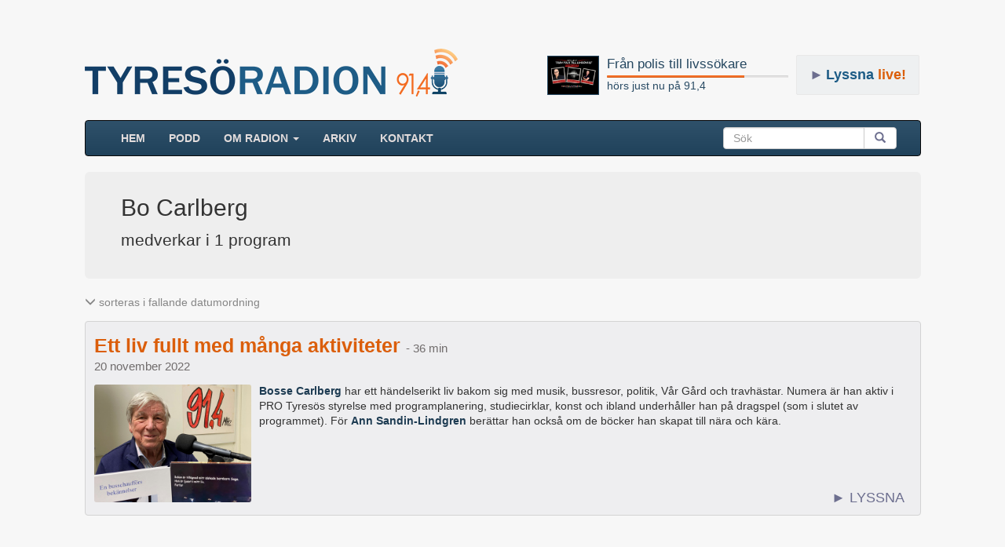

--- FILE ---
content_type: text/html; charset=UTF-8
request_url: https://www.tyresoradion.se/medverkande/bo-carlberg
body_size: 5002
content:
<!DOCTYPE html>
<html>
<head>
    <title>Bo Carlberg - Radio Tyresö</title>
    <link rel="canonical" href="https://www.tyresoradion.se/medverkande/bo-carlberg"/>
    <meta property="og:type" content="website"/>
    <meta property="og:site_name" content="Tyresöradion 91,4 MHz" />
    <meta property="og:description" content="Lyssna på intressanta program med Bo Carlberg! Programmen har hörts på Tyresöradion, en närradiostation som hörs dygnet runt i Tyresö." />
    <meta property="og:image" content="https://www.tyresoradion.se/images/layout/logga_fb3.png" />
    <meta property="og:url" content="https://www.tyresoradion.se/medverkande/bo-carlberg" />
    <meta property="fb:app_id" content="1532797120085998" />
    <meta property="og:image:width" content="200" />
    <meta property="og:image:height" content="200" />
    <meta property="og:title" content="Bo Carlberg - Radio Tyresö" />
    
        <meta charset="UTF-8"/>
    <meta name="viewport" content="width=device-width, initial-scale=1.0">
    <link rel="stylesheet" href="https://maxcdn.bootstrapcdn.com/bootstrap/3.3.7/css/bootstrap.min.css">
    <link rel="stylesheet" href="//code.jquery.com/ui/1.12.1/themes/base/jquery-ui.css">
	<link rel="stylesheet" href="https://www.tyresoradion.se/css/mainStyle.css?version=82" />
    <link rel="apple-touch-icon" sizes="180x180" href="https://www.tyresoradion.se/images/favicon/apple-touch-icon.png">
    <link rel="icon" type="image/png" sizes="32x32" href="https://www.tyresoradion.se/images/favicon/favicon-32x32.png">
    <link rel="icon" type="image/png" sizes="16x16" href="https://www.tyresoradion.se/images/favicon/favicon-16x16.png">
    <link rel="manifest" href="https://www.tyresoradion.se/images/favicon/manifest.json?rev=1">
    <link rel="mask-icon" href="https://www.tyresoradion.se/images/favicon/safari-pinned-tab.svg" color="#5bbad5">
    <link rel="shortcut icon" href="https://www.tyresoradion.se/images/favicon/favicon.ico">
    <meta name="msapplication-config" content="https://www.tyresoradion.se/images/favicon/browserconfig.xml?rev=1">
    <meta name="theme-color" content="#ffffff">

<!-- Google tag (gtag.js) -->
<script async src="https://www.googletagmanager.com/gtag/js?id=G-77JVVFMG4T"></script>
<script>
  window.dataLayer = window.dataLayer || [];
  function gtag(){dataLayer.push(arguments);}
  gtag('js', new Date());

  gtag('config', 'G-77JVVFMG4T');
</script>

<!-- Old UA. Deprecated -->
<script type="text/javascript">
  (function(i,s,o,g,r,a,m){i['GoogleAnalyticsObject']=r;i[r]=i[r]||function(){
  (i[r].q=i[r].q||[]).push(arguments)},i[r].l=1*new Date();a=s.createElement(o),
  m=s.getElementsByTagName(o)[0];a.async=1;a.src=g;m.parentNode.insertBefore(a,m)
  })(window,document,'script','https://www.google-analytics.com/analytics.js','ga');

  ga('create', 'UA-34311518-1', 'auto');
  ga('send', 'pageview');
</script>
    <style>
        .sResultTitle{
            font-size: 14px;
            color: #274962;
            margin-bottom: 24px;
        }
        .jumbotron .s_bigfont{
            font-size: 30px;
        }
        .jumbotron .list-picture {
            border: #e4e4e4 solid thin;
            margin-top: 27px;
            margin-bottom: 27px;
        }
        .s_mediumfont{
            font-size: 16px;
        }
        .one_column_layout .v_list {
            width: auto !important;
        }
        .ts_meta{
            color: #868686;
        }
        .admin_edit{
            font-size: 14px;
            color: #337ab7;
            margin-left: 10px;
        }
        .jumbotron{
            margin-bottom: 0px;
            padding-bottom: 8px;
            padding-top: 8px;
        }
        @media screen and (min-width: 768px) {
            .container .jumbotron, .container-fluid .jumbotron {
                padding-right: 40px;
                padding-left: 46px;
                padding-bottom: 19px;
                padding-top: 19px;
            }
        }
        .paginated-content .v_listing {
            margin-bottom: 60px;
        }
        .bottom-paginator {
            margin-bottom: 40px;
        }
        .container{
            min-height: 100%;
            overflow: hidden;
        }
        .program-content{
            padding-top: 20px;
        }
        .paginated-content .program-content {
            padding-top: 0px;
        }
        .gradientBak{
            margin-bottom: -9999px;
            padding-bottom: 9999px;
        }
        .rightColumnWrap {
            margin-bottom: 93px;
            /*background-color: red;*/
        }
        .list-tags {
            margin-bottom: 15px;
        }
        .list-tags-item {
            margin-right: 5px;
            margin-bottom: 5px;
            display: inline-block;
        }
        .list-tag-item-wrap {
            border: thin #d7d7de solid;
            display: inline-block;
            border-radius: 3px;
            background-color: #f7f7f7;
            padding: 2px 5px;
            color: rgb(116 116 116);
        }
        .list-tag-item-count {
            font-size: 12px;
            color: #939394;
        }
        .list-tag-more {
            padding: 5px;
            cursor: pointer;
            color: #284a63;
        }
        .list-maker-badge {
            padding: 2px 4px;
            border: thin solid #797979;
            border-radius: 5px;
            color: #797979;
            margin-bottom: 15px;
            display: inline-block;
            font-size: 12px;
        }
        .list-victim-contact {
            margin-bottom: 15px;
        }
        .list-victim-contact a {
            position: relative;
            bottom: 7px;
            color: #284a63;
        }
        .list-victim-contact svg{
            height: 24px;
            color: #284a63;
            margin-right: 10px;
        }
        .list-description {
            margin-bottom: 15px;
        }

        .podcast-badge-group-style {
            margin-top: 20px;
        }
        .tag-wrap:hover {
            border: 1px #b7b7b7 solid;
            background-color: white;
        }
        .tag-wrap:hover .tag-inner-right {
            background-color: #fdfdfd;
        }
        .list-podcast-promo {
            border: thin solid #d4d4d4;
            padding: 20px;
            border-radius: 5px;
            background-color: #f1f1f1;
            margin-bottom: 20px;
        }
        .list-podcast-promo img {
	        width: 100px;
            border-radius: 3px;
        }
        .list-podcast-promo .flexible-centered-items {
	        margin-bottom: -10px;
        }
        .list-podcast-promo .flexible-centered-items > div {
            padding-bottom: 10px;
        }
    </style>
</head>
<body>
    <div class="container">
        <header>


    <div class="playing_wrap radio_subpage">

        <div class="media">
            <div class="media-left">
                <div class="press-thumb">
                    <a class="playing_url" href="https://www.tyresoradion.se/4976">
                        <img class="playing_logo media-object" src="https://www.tyresoradion.se/images/Evakallai.jpg" alt="">
                    </a>
                </div>
            </div>
            <div class="media-body media-middle">
                <a class="playing_url" href="https://www.tyresoradion.se/4976"><h4 class="playing_title media-heading">Från polis till livssökare</h4></a>
                <div class="progress ">
                    <div class="progress-bar" role="progressbar" aria-valuenow="76" aria-valuemin="0" aria-valuemax="100" style="width: 76%;">
                        <span class="sr-only">60% Complete</span>
                    </div>
                </div>
                <a class="playing_url" href="https://www.tyresoradion.se/4976">hörs just nu på 91,4</a><br/>
            </div>
        </div>
    </div>
    <div id="live_button" class=" radio_subpage"><span class="live-button-arrow">►</span><span>Lyssna</span> live!</div>
    <h1><a href="https://www.tyresoradion.se"><img id="tlogga" class="hidden-xs" src="https://www.tyresoradion.se/images/layout/tyresoradion91-4_3.png" alt="Tyresöradion" /></a></h1></header>

<script>
    var widgetDuration = undefined;
    var widgetCurrent = undefined;
    var widgetLiveShow = false;

    widgetDuration = 1754;
widgetCurrent = 1333.04;</script>
           <!-- NAVBAR
    ================================================== -->
    <header>
      <!-- Wrap the .navbar in .container to center it within the absolutely positioned parent. -->

          <nav >
              <div class="navbar navbar-inverse">
                <div class="container-fluid">
                    <!-- Brand and toggle get grouped for better mobile display -->
                    <div class="navbar-header">
                        <button type="button" class="navbar-toggle collapsed" data-toggle="collapse" data-target="#bs-example-navbar-collapse-1" aria-expanded="false">
                            <span class="sr-only">Toggle navigation</span>
                            <span class="icon-bar"></span>
                            <span class="icon-bar"></span>
                            <span class="icon-bar"></span>
                        </button>
                        <a class="navbar-brand visible-xs-block" href="https://www.tyresoradion.se">TYRESÖRADION</a>
                    </div>
                                        <!-- Collect the nav links, forms, and other content for toggling -->
                    <div class="collapse navbar-collapse" id="bs-example-navbar-collapse-1">
                        <ul class="nav navbar-nav">
                            <li ><a href="https://www.tyresoradion.se/">HEM <span class="sr-only">(current)</span></a></li>
                            <li ><a href="https://www.tyresoradion.se/podcast.php">Podd</a></li>
                            <li class="dropdown">
                                <a href="#" class="dropdown-toggle" data-toggle="dropdown" role="button" aria-haspopup="true" aria-expanded="false">Om radion <span class="caret"></span></a>
                                <ul class="dropdown-menu">
                                    <li ><a href="https://www.tyresoradion.se/radion.php">Tyresöradion</a></li>
                                    <li ><a href="https://www.tyresoradion.se/foreningar.php">Föreningar</a></li>
                                    <li role="separator" class="divider"></li>
                                    <li ><a href="https://www.tyresoradion.se/avgifter.php">Avgifter</a></li>
                                    <li ><a href="https://www.tyresoradion.se/skapa.php">Göra radio</a></li>
                                    <li ><a href="https://www.tyresoradion.se/historia.php">Historia</a></li>
                                    <li ><a href="https://www.tyresoradion.se/slingan.php">Slingan</a></li>
                                    <li ><a href="https://www.tyresoradion.se/sponsor.php">Sponsorer</a></li>
                                    <li ><a href="https://www.tyresoradion.se/stadgar.php">Stadgar</a></li>
                                    <li ><a href="https://www.tyresoradion.se/vanner.php">Vänner</a></li>
                                    <li ><a href="https://www.tyresoradion.se/press.php">Press</a></li>
                                </ul>
                            </li>
                            <li ><a href="https://www.tyresoradion.se/arkiv.php">ARKIV</a></li>
                                                        <li ><a href="https://www.tyresoradion.se/kontakt">Kontakt</a></li>
                        </ul>
                        <form class="navbar-form navbar-right">
                            <div class="input-group">
                                <input id="searchBar" type="search" class="form-control" placeholder="Sök">
                                <span class="input-group-btn">
                                    <button id="searchBarBtn" class="btn btn-default" type="submit"><span class="glyphicon glyphicon-search" aria-hidden="true"></span></button>
                                    </span>
                                </div>
                            </form>
                        </div><!-- /.navbar-collapse -->
                    </div><!-- /.container-fluid -->
                </div>
            </nav>
    </header>
        <section>
        <div id="content" class="">
                <header>
                    <div class="jumbotron">
                                                <h1 class="s_bigfont">
                            Bo Carlberg                        </h1>
                        <p class="s_mediumfont">medverkar i 1 program</p>
                                                    
                        
                        <div id="victim-tags"></div>
                       
                    </div>
                                    </header>



            <div class="program-content one_column_layout">
                                    <p class="ts_meta ">
                            <span class="glyphicon glyphicon-menu-down" aria-hidden="true"></span>
                            sorteras i fallande datumordning
                        </p>
                        <div id="programs" class="v_list v_listing"></div>
            
            </div>
        </div><!-- / .content  -->
        </section>

    </div><!--  / .container -->

        <script src="https://ajax.googleapis.com/ajax/libs/jquery/1.12.4/jquery.min.js"></script>


        <script type="text/javascript">var currentServer = "https://www.tyresoradion.se/";</script>
        <script type="text/javascript" src="https://maxcdn.bootstrapcdn.com/bootstrap/3.3.7/js/bootstrap.min.js"></script>

        <script src="https://code.jquery.com/ui/1.12.1/jquery-ui.min.js"
                integrity="sha256-VazP97ZCwtekAsvgPBSUwPFKdrwD3unUfSGVYrahUqU="
                crossorigin="anonymous"></script>
		<div id="dialog-modal" title="Tyresöradion 91,4 - 128kbps">
				<div id="livePlayerWrap"> </div>
		</div>
        <script src="https://www.tyresoradion.se/js/accordionCustom.js?version=39"></script>
<script>
    function generateVictimTags(tags, container) {
        $.each( tags, function( i, tag ) {
            const item = $("<div>").attr({"class": "list-tags-item"});
            const aElem = $("<a>").attr({ "href": currentServer + 'tagg/' + tag.slug }).appendTo(item);
            $("<span>").attr({"class": "list-tag-item-wrap"}).html(tag.name).appendTo(aElem);
            $("<span>").attr({"class": "list-tag-item-count"}).html(' × ' + tag.count).appendTo(item);
            item.appendTo(container);
        });
    }
    function addVictimTags(tags) {
        const container = $("<nav>").attr({"class": "list-tags"});
        const max = 5;
        if (tags.length > max) {
            const portionOfTags = tags.slice(0, max);
            generateVictimTags(portionOfTags, container);
            const showAll = $("<span>").attr({"class": "list-tag-more"}).html('Visa alla').click(function() {
                container.empty();
                generateVictimTags(tags, container);
            });
            showAll.appendTo(container);
        } else {
            generateVictimTags(tags, container);
        }
        container.appendTo($('#victim-tags'));
    }

    var programs = undefined;

    var victimTags = undefined;

    programs = [{"id":"3967","stage":"published","picture":"Bo_Carlberg.jpg","audio":"Bosse_Carlberg","content":"<strong>Bosse Carlberg<\/strong> har ett h\u00e4ndelserikt liv bakom sig med musik, bussresor, politik, V\u00e5r G\u00e5rd och travh\u00e4star. Numera \u00e4r han aktiv i PRO Tyres\u00f6s styrelse med programplanering, studiecirklar, konst och ibland underh\u00e5ller han p\u00e5 dragspel (som i slutet av programmet). F\u00f6r <strong>Ann Sandin-Lindgren<\/strong> ber\u00e4ttar han ocks\u00e5 om de b\u00f6cker han skapat till n\u00e4ra och k\u00e4ra.","location":"Tyres\u00f6","week_id":"186","position":"3","visible":"1","keyword":"no_data","street":"","latitud":"","longitud":"","prog_date":"2022-11-20","replay":"0","is_replay":"0","firstpage_start_date":"2022-11-20","firstpage_end_date":"2022-12-11","title":"Ett liv fullt med m\u00e5nga aktiviteter","end_date":"2022-12-11","duration":"36","send_to_pod":"1","send_to_app":"1","event":"0","is_seo_title":"0","seo_title":"","featured":"0","featured_warning":"0","picture_caption":"","formatDateWithYear":"20 november 2022","url":"https:\/\/www.tyresoradion.se\/3967"}];
    if (programs != undefined && programs.length > 0) {
        contentList.initList(programs);
    }
    if (victimTags != undefined && victimTags.length > 0) {
        addVictimTags(victimTags);
    }
</script>
<script>
//    script that scroll to position after reload
    (function($){
        $.fn.scrollPosReaload = function(){
            if (localStorage) {
                var posReader = localStorage["posStorage"];
                if (posReader) {
                    $(window).scrollTop(posReader);
                    localStorage.removeItem("posStorage");
                }
                $(this).click(function(e) {
                    localStorage["posStorage"] = $(window).scrollTop();
                });
                return true;
            }
            return false;
        }
        $(document).ready(function() {
            var filterBtn = $('#filterBtn');
            if (filterBtn) {
                filterBtn.scrollPosReaload();
            }
        });
    }(jQuery));
</script>
</body>
</html>
